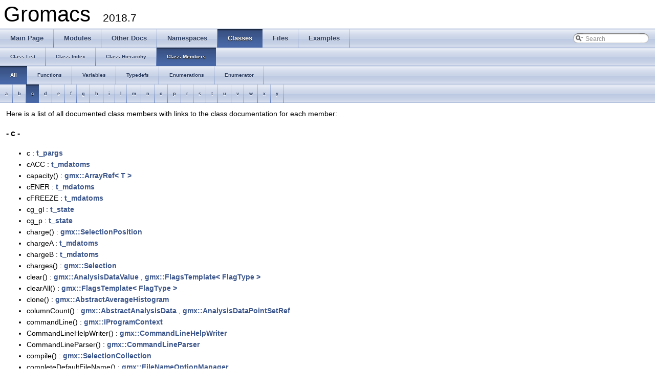

--- FILE ---
content_type: application/xhtml+xml
request_url: https://manual.gromacs.org/2018.7/doxygen/html-user/functions_0x63.xhtml
body_size: 13644
content:
<!DOCTYPE html PUBLIC "-//W3C//DTD XHTML 1.0 Transitional//EN" "http://www.w3.org/TR/xhtml1/DTD/xhtml1-transitional.dtd">
<html xmlns="http://www.w3.org/1999/xhtml">
<head>
<meta http-equiv="Content-Type" content="text/xhtml;charset=UTF-8"/>
<meta http-equiv="X-UA-Compatible" content="IE=9"/>
<meta name="generator" content="Doxygen 1.8.5"/>
<title>Gromacs: Class Members</title>
<link href="tabs.css" rel="stylesheet" type="text/css"/>
<script type="text/javascript" src="jquery.js"></script>
<script type="text/javascript" src="dynsections.js"></script>
<link href="search/search.css" rel="stylesheet" type="text/css"/>
<script type="text/javascript" src="search/search.js"></script>
<script type="text/javascript">
  $(document).ready(function() { searchBox.OnSelectItem(0); });
</script>
<link href="doxygen.css" rel="stylesheet" type="text/css" />
</head>
<body>
<div id="top"><!-- do not remove this div, it is closed by doxygen! -->
<div id="titlearea">
<table cellspacing="0" cellpadding="0">
 <tbody>
 <tr style="height: 56px;">
  <td style="padding-left: 0.5em;">
   <div id="projectname">Gromacs
   &#160;<span id="projectnumber">2018.7</span>
   </div>
  </td>
 </tr>
 </tbody>
</table>
</div>
<!-- end header part -->
<!-- Generated by Doxygen 1.8.5 -->
<script type="text/javascript">
var searchBox = new SearchBox("searchBox", "search",false,'Search');
</script>
  <div id="navrow1" class="tabs">
    <ul class="tablist">
      <li><a href="index.xhtml"><span>Main&#160;Page</span></a></li>
      <li><a href="modules.xhtml"><span>Modules</span></a></li>
      <li><a href="pages.xhtml"><span>Other&#160;Docs</span></a></li>
      <li><a href="namespaces.xhtml"><span>Namespaces</span></a></li>
      <li class="current"><a href="annotated.xhtml"><span>Classes</span></a></li>
      <li><a href="files.xhtml"><span>Files</span></a></li>
      <li><a href="examples.xhtml"><span>Examples</span></a></li>
      <li>
        <div id="MSearchBox" class="MSearchBoxInactive">
        <span class="left">
          <img id="MSearchSelect" src="search/mag_sel.png"
               onmouseover="return searchBox.OnSearchSelectShow()"
               onmouseout="return searchBox.OnSearchSelectHide()"
               alt=""/>
          <input type="text" id="MSearchField" value="Search" accesskey="S"
               onfocus="searchBox.OnSearchFieldFocus(true)" 
               onblur="searchBox.OnSearchFieldFocus(false)" 
               onkeyup="searchBox.OnSearchFieldChange(event)"/>
          </span><span class="right">
            <a id="MSearchClose" href="javascript:searchBox.CloseResultsWindow()"><img id="MSearchCloseImg" border="0" src="search/close.png" alt=""/></a>
          </span>
        </div>
      </li>
    </ul>
  </div>
  <div id="navrow2" class="tabs2">
    <ul class="tablist">
      <li><a href="annotated.xhtml"><span>Class&#160;List</span></a></li>
      <li><a href="classes.xhtml"><span>Class&#160;Index</span></a></li>
      <li><a href="inherits.xhtml"><span>Class&#160;Hierarchy</span></a></li>
      <li class="current"><a href="functions.xhtml"><span>Class&#160;Members</span></a></li>
    </ul>
  </div>
  <div id="navrow3" class="tabs2">
    <ul class="tablist">
      <li class="current"><a href="functions.xhtml"><span>All</span></a></li>
      <li><a href="functions_func.xhtml"><span>Functions</span></a></li>
      <li><a href="functions_vars.xhtml"><span>Variables</span></a></li>
      <li><a href="functions_type.xhtml"><span>Typedefs</span></a></li>
      <li><a href="functions_enum.xhtml"><span>Enumerations</span></a></li>
      <li><a href="functions_eval.xhtml"><span>Enumerator</span></a></li>
    </ul>
  </div>
  <div id="navrow4" class="tabs3">
    <ul class="tablist">
      <li><a href="functions.xhtml#index_a"><span>a</span></a></li>
      <li><a href="functions_0x62.xhtml#index_b"><span>b</span></a></li>
      <li class="current"><a href="functions_0x63.xhtml#index_c"><span>c</span></a></li>
      <li><a href="functions_0x64.xhtml#index_d"><span>d</span></a></li>
      <li><a href="functions_0x65.xhtml#index_e"><span>e</span></a></li>
      <li><a href="functions_0x66.xhtml#index_f"><span>f</span></a></li>
      <li><a href="functions_0x67.xhtml#index_g"><span>g</span></a></li>
      <li><a href="functions_0x68.xhtml#index_h"><span>h</span></a></li>
      <li><a href="functions_0x69.xhtml#index_i"><span>i</span></a></li>
      <li><a href="functions_0x6c.xhtml#index_l"><span>l</span></a></li>
      <li><a href="functions_0x6d.xhtml#index_m"><span>m</span></a></li>
      <li><a href="functions_0x6e.xhtml#index_n"><span>n</span></a></li>
      <li><a href="functions_0x6f.xhtml#index_o"><span>o</span></a></li>
      <li><a href="functions_0x70.xhtml#index_p"><span>p</span></a></li>
      <li><a href="functions_0x72.xhtml#index_r"><span>r</span></a></li>
      <li><a href="functions_0x73.xhtml#index_s"><span>s</span></a></li>
      <li><a href="functions_0x74.xhtml#index_t"><span>t</span></a></li>
      <li><a href="functions_0x75.xhtml#index_u"><span>u</span></a></li>
      <li><a href="functions_0x76.xhtml#index_v"><span>v</span></a></li>
      <li><a href="functions_0x77.xhtml#index_w"><span>w</span></a></li>
      <li><a href="functions_0x78.xhtml#index_x"><span>x</span></a></li>
      <li><a href="functions_0x79.xhtml#index_y"><span>y</span></a></li>
    </ul>
  </div>
</div><!-- top -->
<!-- window showing the filter options -->
<div id="MSearchSelectWindow"
     onmouseover="return searchBox.OnSearchSelectShow()"
     onmouseout="return searchBox.OnSearchSelectHide()"
     onkeydown="return searchBox.OnSearchSelectKey(event)">
<a class="SelectItem" href="javascript:void(0)" onclick="searchBox.OnSelectItem(0)"><span class="SelectionMark">&#160;</span>All</a><a class="SelectItem" href="javascript:void(0)" onclick="searchBox.OnSelectItem(1)"><span class="SelectionMark">&#160;</span>Classes</a><a class="SelectItem" href="javascript:void(0)" onclick="searchBox.OnSelectItem(2)"><span class="SelectionMark">&#160;</span>Namespaces</a><a class="SelectItem" href="javascript:void(0)" onclick="searchBox.OnSelectItem(3)"><span class="SelectionMark">&#160;</span>Files</a><a class="SelectItem" href="javascript:void(0)" onclick="searchBox.OnSelectItem(4)"><span class="SelectionMark">&#160;</span>Functions</a><a class="SelectItem" href="javascript:void(0)" onclick="searchBox.OnSelectItem(5)"><span class="SelectionMark">&#160;</span>Variables</a><a class="SelectItem" href="javascript:void(0)" onclick="searchBox.OnSelectItem(6)"><span class="SelectionMark">&#160;</span>Typedefs</a><a class="SelectItem" href="javascript:void(0)" onclick="searchBox.OnSelectItem(7)"><span class="SelectionMark">&#160;</span>Enumerations</a><a class="SelectItem" href="javascript:void(0)" onclick="searchBox.OnSelectItem(8)"><span class="SelectionMark">&#160;</span>Enumerator</a><a class="SelectItem" href="javascript:void(0)" onclick="searchBox.OnSelectItem(9)"><span class="SelectionMark">&#160;</span>Macros</a><a class="SelectItem" href="javascript:void(0)" onclick="searchBox.OnSelectItem(10)"><span class="SelectionMark">&#160;</span>Groups</a><a class="SelectItem" href="javascript:void(0)" onclick="searchBox.OnSelectItem(11)"><span class="SelectionMark">&#160;</span>Pages</a></div>

<!-- iframe showing the search results (closed by default) -->
<div id="MSearchResultsWindow">
<iframe src="javascript:void(0)" frameborder="0" 
        name="MSearchResults" id="MSearchResults">
</iframe>
</div>

<div class="contents">
<div class="textblock">Here is a list of all documented class members with links to the class documentation for each member:</div>

<h3><a class="anchor" id="index_c"></a>- c -</h3><ul>
<li>c
: <a class="el" href="structt__pargs.xhtml#a3fa536862b27057739745502ea637baf">t_pargs</a>
</li>
<li>cACC
: <a class="el" href="structt__mdatoms.xhtml#aa9e5143668c837f321edf7ba32d060d1">t_mdatoms</a>
</li>
<li>capacity()
: <a class="el" href="classgmx_1_1ArrayRef.xhtml#aa8f4798e07e54a2ceb053ccd1f8ad65e">gmx::ArrayRef&lt; T &gt;</a>
</li>
<li>cENER
: <a class="el" href="structt__mdatoms.xhtml#a980e5da011e3dd0e4a99ff43ec008ca1">t_mdatoms</a>
</li>
<li>cFREEZE
: <a class="el" href="structt__mdatoms.xhtml#a9e307fa8625ac692359a385896257aaf">t_mdatoms</a>
</li>
<li>cg_gl
: <a class="el" href="classt__state.xhtml#a5fe0aa12551ad78933aeab5c805ac47b">t_state</a>
</li>
<li>cg_p
: <a class="el" href="classt__state.xhtml#ad43b3daff008804568bf76b4f0aa12f1">t_state</a>
</li>
<li>charge()
: <a class="el" href="classgmx_1_1SelectionPosition.xhtml#abf3e1bfc6d966dd3cec4e5c9efff2cd5">gmx::SelectionPosition</a>
</li>
<li>chargeA
: <a class="el" href="structt__mdatoms.xhtml#a7592a93d85a66a38f20b875e6848bdd1">t_mdatoms</a>
</li>
<li>chargeB
: <a class="el" href="structt__mdatoms.xhtml#ae1da587094a577364d493672d93be316">t_mdatoms</a>
</li>
<li>charges()
: <a class="el" href="classgmx_1_1Selection.xhtml#a38f8cd8d43a4aea438eef61f4f504897">gmx::Selection</a>
</li>
<li>clear()
: <a class="el" href="classgmx_1_1AnalysisDataValue.xhtml#a137a9774b120ee199167ba51023ff322">gmx::AnalysisDataValue</a>
, <a class="el" href="classgmx_1_1FlagsTemplate.xhtml#ac40981203d6b3f8f2920d8b76e011924">gmx::FlagsTemplate&lt; FlagType &gt;</a>
</li>
<li>clearAll()
: <a class="el" href="classgmx_1_1FlagsTemplate.xhtml#a545a12f28f49ee1e80fc2e8dd5b2e5b4">gmx::FlagsTemplate&lt; FlagType &gt;</a>
</li>
<li>clone()
: <a class="el" href="classgmx_1_1AbstractAverageHistogram.xhtml#a43826dfc42d79fef7e02e540e9065c2c">gmx::AbstractAverageHistogram</a>
</li>
<li>columnCount()
: <a class="el" href="classgmx_1_1AbstractAnalysisData.xhtml#ad0c3d329b51830be42ad0b447ac56d31">gmx::AbstractAnalysisData</a>
, <a class="el" href="classgmx_1_1AnalysisDataPointSetRef.xhtml#a5d260a00ec6af06c84089b09db0fa9ac">gmx::AnalysisDataPointSetRef</a>
</li>
<li>commandLine()
: <a class="el" href="classgmx_1_1IProgramContext.xhtml#a2512c75e34337df80e3a1e994d17a8cc">gmx::IProgramContext</a>
</li>
<li>CommandLineHelpWriter()
: <a class="el" href="classgmx_1_1CommandLineHelpWriter.xhtml#ac17d0cb5bda85d09dec3a4878e1780fe">gmx::CommandLineHelpWriter</a>
</li>
<li>CommandLineParser()
: <a class="el" href="classgmx_1_1CommandLineParser.xhtml#a668cdc094ab0619b30a6f2454243af05">gmx::CommandLineParser</a>
</li>
<li>compile()
: <a class="el" href="classgmx_1_1SelectionCollection.xhtml#a3a5b467407c74b9ec2b09c8c7a86cb2e">gmx::SelectionCollection</a>
</li>
<li>completeDefaultFileName()
: <a class="el" href="classgmx_1_1FileNameOptionManager.xhtml#aef79085e8a1002456c68dea1144a8ed9">gmx::FileNameOptionManager</a>
</li>
<li>completeFileName()
: <a class="el" href="classgmx_1_1FileNameOptionManager.xhtml#a3bec8f1f598744374292e50afd25892b">gmx::FileNameOptionManager</a>
</li>
<li>compressed_symmetric
: <a class="el" href="structgmx__sparsematrix.xhtml#a8417fbdb655600b4b781f7093ced07a0">gmx_sparsematrix</a>
</li>
<li>const_iterator
: <a class="el" href="classgmx_1_1ArrayRef.xhtml#adf23600a1fe8cb879fe29ee366f6bb9d">gmx::ArrayRef&lt; T &gt;</a>
</li>
<li>const_pointer
: <a class="el" href="classgmx_1_1ArrayRef.xhtml#a813d9d7b5e1974c2062e990e096aca62">gmx::ArrayRef&lt; T &gt;</a>
</li>
<li>const_reference
: <a class="el" href="classgmx_1_1ArrayRef.xhtml#aa523e3e573d94dfb5f1c72b884c4174b">gmx::ArrayRef&lt; T &gt;</a>
</li>
<li>const_reverse_iterator
: <a class="el" href="classgmx_1_1ArrayRef.xhtml#af942afb4b73e5d3071f8d55e0a820595">gmx::ArrayRef&lt; T &gt;</a>
</li>
<li>constArrayRefFromArray()
: <a class="el" href="classgmx_1_1ArrayRef.xhtml#a3ad7566d3e99e1e1b3f6360d3ae89314">gmx::ArrayRef&lt; T &gt;</a>
</li>
<li>convertOptionValue()
: <a class="el" href="classgmx_1_1SelectionOptionManager.xhtml#a89e3f776167a202203ce8a0883008ad9">gmx::SelectionOptionManager</a>
</li>
<li>coordinates()
: <a class="el" href="classgmx_1_1Selection.xhtml#a668ddcd9343152ae919ff3b06a536c5a">gmx::Selection</a>
</li>
<li>copyContents()
: <a class="el" href="classgmx_1_1AbstractAnalysisArrayData.xhtml#a7f1df6c2ad2e84ae68d8ab3c4fc520e9">gmx::AbstractAnalysisArrayData</a>
</li>
<li>cORF
: <a class="el" href="structt__mdatoms.xhtml#a068e5f83b250073ff1533f85cf0d214a">t_mdatoms</a>
</li>
<li>count()
: <a class="el" href="structgmx__ana__pos__t.xhtml#ae4ece2c5fa90b64b90d33c38776ccb3a">gmx_ana_pos_t</a>
</li>
<li>counter_type
: <a class="el" href="classgmx_1_1ThreeFry2x64General.xhtml#aaf9de9ccea5118f8957e8666e653d6e5">gmx::ThreeFry2x64General&lt; rounds, internalCounterBits &gt;</a>
</li>
<li>coveredFraction()
: <a class="el" href="classgmx_1_1Selection.xhtml#a3695c62320a833c66a550aaca3dfceb2">gmx::Selection</a>
</li>
<li>createModule()
: <a class="el" href="classgmx_1_1ICommandLineOptionsModule.xhtml#afda90519afc76589fc724ce37bcc8746">gmx::ICommandLineOptionsModule</a>
, <a class="el" href="classgmx_1_1TrajectoryAnalysisCommandLineRunner.xhtml#ac32355069a35fc79ffeb0c8375a672e7">gmx::TrajectoryAnalysisCommandLineRunner</a>
</li>
<li>cTC
: <a class="el" href="structt__mdatoms.xhtml#a91a72783268e6f7cd0ed12856e91e2b6">t_mdatoms</a>
</li>
<li>cU1
: <a class="el" href="structt__mdatoms.xhtml#ad8343e19fb40fa3118034384e92fb0bb">t_mdatoms</a>
</li>
<li>cU2
: <a class="el" href="structt__mdatoms.xhtml#a76f6f86c90e8a348ed2cd736928d20d4">t_mdatoms</a>
</li>
<li>cVCM
: <a class="el" href="structt__mdatoms.xhtml#aee4106a86716186fd6e0c2a543374d54">t_mdatoms</a>
</li>
</ul>
</div><!-- contents -->
<!-- start footer part -->
<hr class="footer"/><address class="footer"><small>
Generated on Wed May 29 2019 11:54:08 for Gromacs by &#160;<a href="http://www.doxygen.org/index.html">
<img class="footer" src="doxygen.png" alt="doxygen"/>
</a> 1.8.5
</small></address>
</body>
</html>
